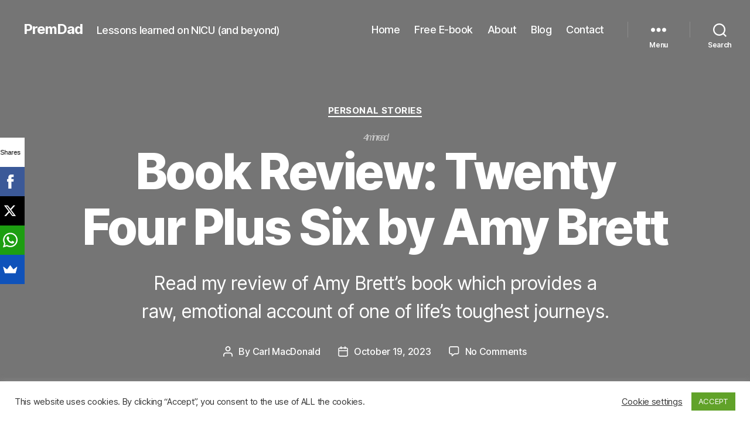

--- FILE ---
content_type: text/html; charset=UTF-8
request_url: https://premdad.co.uk/book-review-twenty-four-plus-six-amy-brett/
body_size: 16309
content:
<!DOCTYPE html>
<html class="no-js" lang="en-US" prefix="og: https://ogp.me/ns#">
<head>
<meta charset="UTF-8">
<link rel="preload" href="https://premdad.co.uk/wp-content/cache/fvm/min/premdad.co.uk/1657804728-f9ba0dce90599dca885d617f9c95e8c0e159a3eb.min.css" as="style" media="all" importance="high" />
<script data-cfasync="false">function fvmuag(){var e=navigator.userAgent;if(e.match(/x11.*ox\/54|id\s4.*us.*ome\/62|oobo|ight|tmet|eadl|ngdo|PTST/i))return!1;if(e.match(/x11.*me\/86\.0/i)){var r=screen.width;if("number"==typeof r&&1367==r)return!1}return!0}</script>
<link rel="stylesheet" href="https://premdad.co.uk/wp-content/cache/fvm/min/premdad.co.uk/1657804728-f9ba0dce90599dca885d617f9c95e8c0e159a3eb.min.css" media="all" />
<meta name="viewport" content="width=device-width, initial-scale=1.0" >
<link rel="profile" href="https://gmpg.org/xfn/11">
<title>Book Review: Twenty Four Plus Six By Amy Brett | PremDad</title>
<meta name="description" content="Read my review of Amy Brett&#039;s book which provides a raw, emotional account of one of life’s toughest journeys."/>
<meta name="robots" content="follow, index, max-snippet:-1, max-video-preview:-1, max-image-preview:large"/>
<link rel="canonical" href="https://premdad.co.uk/book-review-twenty-four-plus-six-amy-brett/" />
<meta property="og:locale" content="en_US" />
<meta property="og:type" content="article" />
<meta property="og:title" content="Book Review: Twenty Four Plus Six By Amy Brett | PremDad" />
<meta property="og:description" content="Read my review of Amy Brett&#039;s book which provides a raw, emotional account of one of life’s toughest journeys." />
<meta property="og:url" content="https://premdad.co.uk/book-review-twenty-four-plus-six-amy-brett/" />
<meta property="og:site_name" content="PremDad" />
<meta property="article:section" content="Personal stories" />
<meta property="og:updated_time" content="2023-10-26T11:55:18+00:00" />
<meta property="og:image" content="https://premdad.co.uk/wp-content/uploads/2023/10/394294384_863877801802147_7670172570021614605_n.jpg" />
<meta property="og:image:secure_url" content="https://premdad.co.uk/wp-content/uploads/2023/10/394294384_863877801802147_7670172570021614605_n.jpg" />
<meta property="og:image:width" content="403" />
<meta property="og:image:height" content="403" />
<meta property="og:image:alt" content="Book Review: Twenty Four Plus Six by Amy Brett" />
<meta property="og:image:type" content="image/jpeg" />
<meta property="article:published_time" content="2023-10-19T17:18:18+00:00" />
<meta property="article:modified_time" content="2023-10-26T11:55:18+00:00" />
<meta name="twitter:card" content="summary_large_image" />
<meta name="twitter:title" content="Book Review: Twenty Four Plus Six By Amy Brett | PremDad" />
<meta name="twitter:description" content="Read my review of Amy Brett&#039;s book which provides a raw, emotional account of one of life’s toughest journeys." />
<meta name="twitter:image" content="https://premdad.co.uk/wp-content/uploads/2023/10/394294384_863877801802147_7670172570021614605_n.jpg" />
<meta name="twitter:label1" content="Written by" />
<meta name="twitter:data1" content="Carl MacDonald" />
<meta name="twitter:label2" content="Time to read" />
<meta name="twitter:data2" content="2 minutes" />
<script type="application/ld+json" class="rank-math-schema">{"@context":"https://schema.org","@graph":[{"@type":["Person","Organization"],"@id":"https://premdad.co.uk/#person","name":"Carl MacDonald","logo":{"@type":"ImageObject","@id":"https://premdad.co.uk/#logo","url":"https://premdad.co.uk/wp-content/uploads/2020/07/PremDad.png","contentUrl":"https://premdad.co.uk/wp-content/uploads/2020/07/PremDad.png","caption":"Carl MacDonald","inLanguage":"en-US","width":"500","height":"500"},"image":{"@type":"ImageObject","@id":"https://premdad.co.uk/#logo","url":"https://premdad.co.uk/wp-content/uploads/2020/07/PremDad.png","contentUrl":"https://premdad.co.uk/wp-content/uploads/2020/07/PremDad.png","caption":"Carl MacDonald","inLanguage":"en-US","width":"500","height":"500"}},{"@type":"WebSite","@id":"https://premdad.co.uk/#website","url":"https://premdad.co.uk","name":"Carl MacDonald","publisher":{"@id":"https://premdad.co.uk/#person"},"inLanguage":"en-US"},{"@type":"ImageObject","@id":"https://premdad.co.uk/wp-content/uploads/2023/10/394294384_863877801802147_7670172570021614605_n.jpg","url":"https://premdad.co.uk/wp-content/uploads/2023/10/394294384_863877801802147_7670172570021614605_n.jpg","width":"403","height":"403","inLanguage":"en-US"},{"@type":"WebPage","@id":"https://premdad.co.uk/book-review-twenty-four-plus-six-amy-brett/#webpage","url":"https://premdad.co.uk/book-review-twenty-four-plus-six-amy-brett/","name":"Book Review: Twenty Four Plus Six By Amy Brett | PremDad","datePublished":"2023-10-19T17:18:18+00:00","dateModified":"2023-10-26T11:55:18+00:00","isPartOf":{"@id":"https://premdad.co.uk/#website"},"primaryImageOfPage":{"@id":"https://premdad.co.uk/wp-content/uploads/2023/10/394294384_863877801802147_7670172570021614605_n.jpg"},"inLanguage":"en-US"},{"@type":"Person","@id":"https://premdad.co.uk/author/carlmacdonald11/","name":"Carl MacDonald","url":"https://premdad.co.uk/author/carlmacdonald11/","image":{"@type":"ImageObject","@id":"https://secure.gravatar.com/avatar/e67f6fee4a134737b08eb03c3953a576?s=96&amp;d=mm&amp;r=g","url":"https://secure.gravatar.com/avatar/e67f6fee4a134737b08eb03c3953a576?s=96&amp;d=mm&amp;r=g","caption":"Carl MacDonald","inLanguage":"en-US"},"sameAs":["https://premdad.co.uk"]},{"@type":"BlogPosting","headline":"Book Review: Twenty Four Plus Six By Amy Brett | PremDad","datePublished":"2023-10-19T17:18:18+00:00","dateModified":"2023-10-26T11:55:18+00:00","author":{"@id":"https://premdad.co.uk/author/carlmacdonald11/"},"publisher":{"@id":"https://premdad.co.uk/#person"},"description":"Read my review of Amy Brett&#039;s book which provides a raw, emotional account of one of life\u2019s toughest journeys.","name":"Book Review: Twenty Four Plus Six By Amy Brett | PremDad","@id":"https://premdad.co.uk/book-review-twenty-four-plus-six-amy-brett/#richSnippet","isPartOf":{"@id":"https://premdad.co.uk/book-review-twenty-four-plus-six-amy-brett/#webpage"},"image":{"@id":"https://premdad.co.uk/wp-content/uploads/2023/10/394294384_863877801802147_7670172570021614605_n.jpg"},"inLanguage":"en-US","mainEntityOfPage":{"@id":"https://premdad.co.uk/book-review-twenty-four-plus-six-amy-brett/#webpage"}}]}</script>
<script type="text/javascript" data-cfasync="false">
	var mi_version         = '7.10.4';
	var mi_track_user      = true;
	var mi_no_track_reason = '';
	
	var disableStr = 'ga-disable-UA-163595017-1';
	/* Function to detect opted out users */
	function __gaTrackerIsOptedOut() {
		return document.cookie.indexOf(disableStr + '=true') > -1;
	}
	/* Disable tracking if the opt-out cookie exists. */
	if ( __gaTrackerIsOptedOut() ) {
		window[disableStr] = true;
	}
	/* Opt-out function */
	function __gaTrackerOptout() {
	  document.cookie = disableStr + '=true; expires=Thu, 31 Dec 2099 23:59:59 UTC; path=/';
	  window[disableStr] = true;
	}
	
	if ( mi_track_user ) {
		(function(i,s,o,g,r,a,m){i['GoogleAnalyticsObject']=r;i[r]=i[r]||function(){
			(i[r].q=i[r].q||[]).push(arguments)},i[r].l=1*new Date();a=s.createElement(o),
			m=s.getElementsByTagName(o)[0];a.async=1;a.src=g;m.parentNode.insertBefore(a,m)
		})(window,document,'script','//www.google-analytics.com/analytics.js','__gaTracker');
		__gaTracker('create', 'UA-163595017-1', 'auto');
		__gaTracker('set', 'forceSSL', true);
		__gaTracker('require', 'displayfeatures');
		__gaTracker('send','pageview');
	} else {
		console.log( "" );
		(function() {
			/* https://developers.google.com/analytics/devguides/collection/analyticsjs/ */
			var noopfn = function() {
				return null;
			};
			var noopnullfn = function() {
				return null;
			};
			var Tracker = function() {
				return null;
			};
			var p = Tracker.prototype;
			p.get = noopfn;
			p.set = noopfn;
			p.send = noopfn;
			var __gaTracker = function() {
				var len = arguments.length;
				if ( len === 0 ) {
					return;
				}
				var f = arguments[len-1];
				if ( typeof f !== 'object' || f === null || typeof f.hitCallback !== 'function' ) {
					console.log( 'Not running function __gaTracker(' + arguments[0] + " ....) because you are not being tracked. " + mi_no_track_reason );
					return;
				}
				try {
					f.hitCallback();
				} catch (ex) {
				}
			};
			__gaTracker.create = function() {
				return new Tracker();
			};
			__gaTracker.getByName = noopnullfn;
			__gaTracker.getAll = function() {
				return [];
			};
			__gaTracker.remove = noopfn;
			window['__gaTracker'] = __gaTracker;
					})();
		}
</script>
<style type="text/css" media="all">.wpautoterms-footer{background-color:#fff;text-align:center}.wpautoterms-footer a{color:#000;font-family:Arial,sans-serif;font-size:14px}.wpautoterms-footer .separator{color:#ccc;font-family:Arial,sans-serif;font-size:14px}</style>
<style id='twentytwenty-style-inline-css'>.color-accent,.color-accent-hover:hover,.color-accent-hover:focus,:root .has-accent-color,.has-drop-cap:not(:focus):first-letter,.wp-block-button.is-style-outline,a{color:#e22658}blockquote,.border-color-accent,.border-color-accent-hover:hover,.border-color-accent-hover:focus{border-color:#e22658}button:not(.toggle),.button,.faux-button,.wp-block-button__link,.wp-block-file .wp-block-file__button,input[type="button"],input[type="reset"],input[type="submit"],.bg-accent,.bg-accent-hover:hover,.bg-accent-hover:focus,:root .has-accent-background-color,.comment-reply-link{background-color:#e22658}.fill-children-accent,.fill-children-accent *{fill:#e22658}:root .has-background-color,button,.button,.faux-button,.wp-block-button__link,.wp-block-file__button,input[type="button"],input[type="reset"],input[type="submit"],.wp-block-button,.comment-reply-link,.has-background.has-primary-background-color:not(.has-text-color),.has-background.has-primary-background-color *:not(.has-text-color),.has-background.has-accent-background-color:not(.has-text-color),.has-background.has-accent-background-color *:not(.has-text-color){color:#fff}:root .has-background-background-color{background-color:#fff}body,.entry-title a,:root .has-primary-color{color:#000}:root .has-primary-background-color{background-color:#000}cite,figcaption,.wp-caption-text,.post-meta,.entry-content .wp-block-archives li,.entry-content .wp-block-categories li,.entry-content .wp-block-latest-posts li,.wp-block-latest-comments__comment-date,.wp-block-latest-posts__post-date,.wp-block-embed figcaption,.wp-block-image figcaption,.wp-block-pullquote cite,.comment-metadata,.comment-respond .comment-notes,.comment-respond .logged-in-as,.pagination .dots,.entry-content hr:not(.has-background),hr.styled-separator,:root .has-secondary-color{color:#6d6d6d}:root .has-secondary-background-color{background-color:#6d6d6d}pre,fieldset,input,textarea,table,table *,hr{border-color:#dbdbdb}caption,code,code,kbd,samp,.wp-block-table.is-style-stripes tbody tr:nth-child(odd),:root .has-subtle-background-background-color{background-color:#dbdbdb}.wp-block-table.is-style-stripes{border-bottom-color:#dbdbdb}.wp-block-latest-posts.is-grid li{border-top-color:#dbdbdb}:root .has-subtle-background-color{color:#dbdbdb}body:not(.overlay-header) .primary-menu>li>a,body:not(.overlay-header) .primary-menu>li>.icon,.modal-menu a,.footer-menu a,.footer-widgets a,#site-footer .wp-block-button.is-style-outline,.wp-block-pullquote:before,.singular:not(.overlay-header) .entry-header a,.archive-header a,.header-footer-group .color-accent,.header-footer-group .color-accent-hover:hover{color:#feffff}.social-icons a,#site-footer button:not(.toggle),#site-footer .button,#site-footer .faux-button,#site-footer .wp-block-button__link,#site-footer .wp-block-file__button,#site-footer input[type="button"],#site-footer input[type="reset"],#site-footer input[type="submit"]{background-color:#feffff}.social-icons a,body:not(.overlay-header) .primary-menu ul,.header-footer-group button,.header-footer-group .button,.header-footer-group .faux-button,.header-footer-group .wp-block-button:not(.is-style-outline) .wp-block-button__link,.header-footer-group .wp-block-file__button,.header-footer-group input[type="button"],.header-footer-group input[type="reset"],.header-footer-group input[type="submit"]{color:#757575}#site-header,.footer-nav-widgets-wrapper,#site-footer,.menu-modal,.menu-modal-inner,.search-modal-inner,.archive-header,.singular .entry-header,.singular .featured-media:before,.wp-block-pullquote:before{background-color:#757575}.header-footer-group,body:not(.overlay-header) #site-header .toggle,.menu-modal .toggle{color:#fff}body:not(.overlay-header) .primary-menu ul{background-color:#fff}body:not(.overlay-header) .primary-menu>li>ul:after{border-bottom-color:#fff}body:not(.overlay-header) .primary-menu ul ul:after{border-left-color:#fff}.site-description,body:not(.overlay-header) .toggle-inner .toggle-text,.widget .post-date,.widget .rss-date,.widget_archive li,.widget_categories li,.widget cite,.widget_pages li,.widget_meta li,.widget_nav_menu li,.powered-by-wordpress,.to-the-top,.singular .entry-header .post-meta,.singular:not(.overlay-header) .entry-header .post-meta a{color:#fff}.header-footer-group pre,.header-footer-group fieldset,.header-footer-group input,.header-footer-group textarea,.header-footer-group table,.header-footer-group table *,.footer-nav-widgets-wrapper,#site-footer,.menu-modal nav *,.footer-widgets-outer-wrapper,.footer-top{border-color:#8c8c8c}.header-footer-group table caption,body:not(.overlay-header) .header-inner .toggle-wrapper::before{background-color:#8c8c8c}</style>
<script src='https://premdad.co.uk/wp-includes/js/jquery/jquery.min.js?ver=3.6.0' id='jquery-core-js'></script>
<script src='https://premdad.co.uk/wp-includes/js/jquery/jquery-migrate.min.js?ver=3.3.2' id='jquery-migrate-js'></script>
<script src='https://premdad.co.uk/wp-includes/js/dist/vendor/regenerator-runtime.min.js?ver=0.13.7' id='regenerator-runtime-js'></script>
<script src='https://premdad.co.uk/wp-includes/js/dist/vendor/wp-polyfill.min.js?ver=3.15.0' id='wp-polyfill-js'></script>
<script src='https://premdad.co.uk/wp-includes/js/dist/dom-ready.min.js?ver=71883072590656bf22c74c7b887df3dd' id='wp-dom-ready-js'></script>
<script src='https://premdad.co.uk/wp-content/plugins/auto-terms-of-service-and-privacy-policy/js/base.js?ver=2.4.4' id='wpautoterms_base-js'></script>
<script id='monsterinsights-frontend-script-js-extra'>
var monsterinsights_frontend = {"js_events_tracking":"true","download_extensions":"doc,pdf,ppt,zip,xls,docx,pptx,xlsx","inbound_paths":"[{\"path\":\"\\\/go\\\/\",\"label\":\"affiliate\"},{\"path\":\"\\\/recommend\\\/\",\"label\":\"affiliate\"}]","home_url":"https:\/\/premdad.co.uk","hash_tracking":"false"};
</script>
<script src='https://premdad.co.uk/wp-content/plugins/google-analytics-for-wordpress/assets/js/frontend.min.js?ver=7.10.4' id='monsterinsights-frontend-script-js'></script>
<script id='cookie-law-info-js-extra'>
var Cli_Data = {"nn_cookie_ids":[],"cookielist":[],"ccpaEnabled":"","ccpaRegionBased":"","ccpaBarEnabled":"","ccpaType":"gdpr","js_blocking":"1","custom_integration":"","triggerDomRefresh":""};
var cli_cookiebar_settings = {"animate_speed_hide":"500","animate_speed_show":"500","background":"#FFF","border":"#b1a6a6c2","border_on":"","button_1_button_colour":"#61a229","button_1_button_hover":"#4e8221","button_1_link_colour":"#fff","button_1_as_button":"1","button_1_new_win":"","button_2_button_colour":"#333","button_2_button_hover":"#292929","button_2_link_colour":"#444","button_2_as_button":"","button_2_hidebar":"","button_3_button_colour":"#3566bb","button_3_button_hover":"#2a5296","button_3_link_colour":"#fff","button_3_as_button":"1","button_3_new_win":"","button_4_button_colour":"#000","button_4_button_hover":"#000000","button_4_link_colour":"#333333","button_4_as_button":"","font_family":"inherit","header_fix":"","notify_animate_hide":"1","notify_animate_show":"","notify_div_id":"#cookie-law-info-bar","notify_position_horizontal":"right","notify_position_vertical":"bottom","scroll_close":"","scroll_close_reload":"","accept_close_reload":"","reject_close_reload":"","showagain_tab":"","showagain_background":"#fff","showagain_border":"#000","showagain_div_id":"#cookie-law-info-again","showagain_x_position":"100px","text":"#333333","show_once_yn":"","show_once":"10000","logging_on":"","as_popup":"","popup_overlay":"1","bar_heading_text":"","cookie_bar_as":"banner","popup_showagain_position":"bottom-right","widget_position":"left"};
var log_object = {"ajax_url":"https:\/\/premdad.co.uk\/wp-admin\/admin-ajax.php"};
</script>
<script src='https://premdad.co.uk/wp-content/plugins/cookie-law-info/public/js/cookie-law-info-public.js?ver=1.9.4' id='cookie-law-info-js'></script>
<script src='https://premdad.co.uk/wp-content/themes/twentytwenty/assets/js/index.js?ver=1.2' id='twentytwenty-js-js' async></script>
<link rel="alternate" type="application/json" href="https://premdad.co.uk/wp-json/wp/v2/posts/509" />
<script type='text/javascript' data-cfasync='false'>var _mmunch = {'front': false, 'page': false, 'post': false, 'category': false, 'author': false, 'search': false, 'attachment': false, 'tag': false};_mmunch['post'] = true; _mmunch['postData'] = {"ID":509,"post_name":"book-review-twenty-four-plus-six-amy-brett","post_title":"Book Review: Twenty Four Plus Six by Amy Brett","post_type":"post","post_author":"1","post_status":"publish"}; _mmunch['postCategories'] = [{"term_id":5,"name":"Personal stories","slug":"personal-stories","term_group":0,"term_taxonomy_id":5,"taxonomy":"category","description":"","parent":0,"count":13,"filter":"raw","cat_ID":5,"category_count":13,"category_description":"","cat_name":"Personal stories","category_nicename":"personal-stories","category_parent":0}]; _mmunch['postTags'] = false; _mmunch['postAuthor'] = {"name":"Carl MacDonald","ID":1};</script>
<script data-cfasync="false" src="//a.mailmunch.co/app/v1/site.js" id="mailmunch-script" data-plugin="mailmunch" data-mailmunch-site-id="757766" async></script>
<script async src="https://www.googletagmanager.com/gtag/js?id=G-MST7J03G75"></script>
<script>
  window.dataLayer = window.dataLayer || [];
  function gtag(){dataLayer.push(arguments);}
  gtag('js', new Date());
  gtag('config', 'G-MST7J03G75');
</script>
<style type="text/css">.wtr-time-wrap{margin:10 10px}</style>
<script>document.documentElement.className = document.documentElement.className.replace( 'no-js', 'js' );</script>
<style id="custom-background-css">body.custom-background{background-color:#fff}</style>
<link rel="icon" href="https://premdad.co.uk/wp-content/uploads/2020/07/cropped-PremDad-1-32x32.png" sizes="32x32" />
<link rel="icon" href="https://premdad.co.uk/wp-content/uploads/2020/07/cropped-PremDad-1-192x192.png" sizes="192x192" />
<style type="text/css" title="dynamic-css" class="options-output">.wtr-time-wrap{font-family:'Arial Black',Gadget,sans-serif;line-height:10px;font-weight:400;font-style:italic;color:#CCC;font-size:16px;opacity:1;visibility:visible;-webkit-transition:opacity 0.24s ease-in-out;-moz-transition:opacity 0.24s ease-in-out;transition:opacity 0.24s ease-in-out}.wf-loading .wtr-time-wrap{opacity:0}.ie.wf-loading .wtr-time-wrap{visibility:hidden}</style>
</head>
<body data-rsssl=1 class="post-template-default single single-post postid-509 single-format-standard custom-background wp-embed-responsive singular enable-search-modal has-post-thumbnail has-single-pagination showing-comments show-avatars footer-top-visible"><a class="skip-link screen-reader-text" href="#site-content">Skip to the content</a><header id="site-header" class="header-footer-group" role="banner"><div class="header-inner section-inner"><div class="header-titles-wrapper"><button class="toggle search-toggle mobile-search-toggle" data-toggle-target=".search-modal" data-toggle-body-class="showing-search-modal" data-set-focus=".search-modal .search-field" aria-expanded="false"><span class="toggle-inner"><span class="toggle-icon"><svg class="svg-icon" aria-hidden="true" role="img" focusable="false" xmlns="http://www.w3.org/2000/svg" width="23" height="23" viewbox="0 0 23 23"><path d="M38.710696,48.0601792 L43,52.3494831 L41.3494831,54 L37.0601792,49.710696 C35.2632422,51.1481185 32.9839107,52.0076499 30.5038249,52.0076499 C24.7027226,52.0076499 20,47.3049272 20,41.5038249 C20,35.7027226 24.7027226,31 30.5038249,31 C36.3049272,31 41.0076499,35.7027226 41.0076499,41.5038249 C41.0076499,43.9839107 40.1481185,46.2632422 38.710696,48.0601792 Z M36.3875844,47.1716785 C37.8030221,45.7026647 38.6734666,43.7048964 38.6734666,41.5038249 C38.6734666,36.9918565 35.0157934,33.3341833 30.5038249,33.3341833 C25.9918565,33.3341833 22.3341833,36.9918565 22.3341833,41.5038249 C22.3341833,46.0157934 25.9918565,49.6734666 30.5038249,49.6734666 C32.7048964,49.6734666 34.7026647,48.8030221 36.1716785,47.3875844 C36.2023931,47.347638 36.2360451,47.3092237 36.2726343,47.2726343 C36.3092237,47.2360451 36.347638,47.2023931 36.3875844,47.1716785 Z" transform="translate(-20 -31)" /></svg></span><span class="toggle-text">Search</span></span></button><div class="header-titles"><div class="site-title faux-heading"><a href="https://premdad.co.uk/">PremDad</a></div><div class="site-description">Lessons learned on NICU (and beyond)</div></div><button class="toggle nav-toggle mobile-nav-toggle" data-toggle-target=".menu-modal" data-toggle-body-class="showing-menu-modal" aria-expanded="false" data-set-focus=".close-nav-toggle"><span class="toggle-inner"><span class="toggle-icon"><svg class="svg-icon" aria-hidden="true" role="img" focusable="false" xmlns="http://www.w3.org/2000/svg" width="26" height="7" viewbox="0 0 26 7"><path fill-rule="evenodd" d="M332.5,45 C330.567003,45 329,43.4329966 329,41.5 C329,39.5670034 330.567003,38 332.5,38 C334.432997,38 336,39.5670034 336,41.5 C336,43.4329966 334.432997,45 332.5,45 Z M342,45 C340.067003,45 338.5,43.4329966 338.5,41.5 C338.5,39.5670034 340.067003,38 342,38 C343.932997,38 345.5,39.5670034 345.5,41.5 C345.5,43.4329966 343.932997,45 342,45 Z M351.5,45 C349.567003,45 348,43.4329966 348,41.5 C348,39.5670034 349.567003,38 351.5,38 C353.432997,38 355,39.5670034 355,41.5 C355,43.4329966 353.432997,45 351.5,45 Z" transform="translate(-329 -38)" /></svg></span><span class="toggle-text">Menu</span></span></button></div><div class="header-navigation-wrapper"><nav class="primary-menu-wrapper" aria-label="Horizontal" role="navigation"><ul class="primary-menu reset-list-style"><li id="menu-item-21" class="menu-item menu-item-type-custom menu-item-object-custom menu-item-home menu-item-21"><a href="https://premdad.co.uk/">Home</a></li><li id="menu-item-129" class="menu-item menu-item-type-post_type menu-item-object-page menu-item-129"><a href="https://premdad.co.uk/free-e-book/">Free E-book</a></li><li id="menu-item-22" class="menu-item menu-item-type-post_type menu-item-object-page menu-item-22"><a href="https://premdad.co.uk/about/">About</a></li><li id="menu-item-23" class="menu-item menu-item-type-post_type menu-item-object-page current_page_parent menu-item-23"><a href="https://premdad.co.uk/blog/">Blog</a></li><li id="menu-item-24" class="menu-item menu-item-type-post_type menu-item-object-page menu-item-24"><a href="https://premdad.co.uk/contact/">Contact</a></li></ul></nav><div class="header-toggles hide-no-js"><div class="toggle-wrapper nav-toggle-wrapper has-expanded-menu"><button class="toggle nav-toggle desktop-nav-toggle" data-toggle-target=".menu-modal" data-toggle-body-class="showing-menu-modal" aria-expanded="false" data-set-focus=".close-nav-toggle"><span class="toggle-inner"><span class="toggle-text">Menu</span><span class="toggle-icon"><svg class="svg-icon" aria-hidden="true" role="img" focusable="false" xmlns="http://www.w3.org/2000/svg" width="26" height="7" viewbox="0 0 26 7"><path fill-rule="evenodd" d="M332.5,45 C330.567003,45 329,43.4329966 329,41.5 C329,39.5670034 330.567003,38 332.5,38 C334.432997,38 336,39.5670034 336,41.5 C336,43.4329966 334.432997,45 332.5,45 Z M342,45 C340.067003,45 338.5,43.4329966 338.5,41.5 C338.5,39.5670034 340.067003,38 342,38 C343.932997,38 345.5,39.5670034 345.5,41.5 C345.5,43.4329966 343.932997,45 342,45 Z M351.5,45 C349.567003,45 348,43.4329966 348,41.5 C348,39.5670034 349.567003,38 351.5,38 C353.432997,38 355,39.5670034 355,41.5 C355,43.4329966 353.432997,45 351.5,45 Z" transform="translate(-329 -38)" /></svg></span></span></button></div><div class="toggle-wrapper search-toggle-wrapper"><button class="toggle search-toggle desktop-search-toggle" data-toggle-target=".search-modal" data-toggle-body-class="showing-search-modal" data-set-focus=".search-modal .search-field" aria-expanded="false"><span class="toggle-inner"><svg class="svg-icon" aria-hidden="true" role="img" focusable="false" xmlns="http://www.w3.org/2000/svg" width="23" height="23" viewbox="0 0 23 23"><path d="M38.710696,48.0601792 L43,52.3494831 L41.3494831,54 L37.0601792,49.710696 C35.2632422,51.1481185 32.9839107,52.0076499 30.5038249,52.0076499 C24.7027226,52.0076499 20,47.3049272 20,41.5038249 C20,35.7027226 24.7027226,31 30.5038249,31 C36.3049272,31 41.0076499,35.7027226 41.0076499,41.5038249 C41.0076499,43.9839107 40.1481185,46.2632422 38.710696,48.0601792 Z M36.3875844,47.1716785 C37.8030221,45.7026647 38.6734666,43.7048964 38.6734666,41.5038249 C38.6734666,36.9918565 35.0157934,33.3341833 30.5038249,33.3341833 C25.9918565,33.3341833 22.3341833,36.9918565 22.3341833,41.5038249 C22.3341833,46.0157934 25.9918565,49.6734666 30.5038249,49.6734666 C32.7048964,49.6734666 34.7026647,48.8030221 36.1716785,47.3875844 C36.2023931,47.347638 36.2360451,47.3092237 36.2726343,47.2726343 C36.3092237,47.2360451 36.347638,47.2023931 36.3875844,47.1716785 Z" transform="translate(-20 -31)" /></svg><span class="toggle-text">Search</span></span></button></div></div></div></div><div class="search-modal cover-modal header-footer-group" data-modal-target-string=".search-modal"><div class="search-modal-inner modal-inner"><div class="section-inner"><form role="search" aria-label="Search for:" method="get" class="search-form" action="https://premdad.co.uk/"><label for="search-form-1"><span class="screen-reader-text">Search for:</span><input type="search" id="search-form-1" class="search-field" placeholder="Search &hellip;" value="" name="s" /></label><input type="submit" class="search-submit" value="Search" /></form><button class="toggle search-untoggle close-search-toggle fill-children-current-color" data-toggle-target=".search-modal" data-toggle-body-class="showing-search-modal" data-set-focus=".search-modal .search-field" aria-expanded="false"><span class="screen-reader-text">Close search</span><svg class="svg-icon" aria-hidden="true" role="img" focusable="false" xmlns="http://www.w3.org/2000/svg" width="16" height="16" viewbox="0 0 16 16"><polygon fill="" fill-rule="evenodd" points="6.852 7.649 .399 1.195 1.445 .149 7.899 6.602 14.352 .149 15.399 1.195 8.945 7.649 15.399 14.102 14.352 15.149 7.899 8.695 1.445 15.149 .399 14.102" /></svg></button></div></div></div></header><div class="menu-modal cover-modal header-footer-group" data-modal-target-string=".menu-modal"><div class="menu-modal-inner modal-inner"><div class="menu-wrapper section-inner"><div class="menu-top"><button class="toggle close-nav-toggle fill-children-current-color" data-toggle-target=".menu-modal" data-toggle-body-class="showing-menu-modal" aria-expanded="false" data-set-focus=".menu-modal"><span class="toggle-text">Close Menu</span><svg class="svg-icon" aria-hidden="true" role="img" focusable="false" xmlns="http://www.w3.org/2000/svg" width="16" height="16" viewbox="0 0 16 16"><polygon fill="" fill-rule="evenodd" points="6.852 7.649 .399 1.195 1.445 .149 7.899 6.602 14.352 .149 15.399 1.195 8.945 7.649 15.399 14.102 14.352 15.149 7.899 8.695 1.445 15.149 .399 14.102" /></svg></button><nav class="expanded-menu" aria-label="Expanded" role="navigation"><ul class="modal-menu reset-list-style"><li class="menu-item menu-item-type-custom menu-item-object-custom menu-item-home menu-item-21"><div class="ancestor-wrapper"><a href="https://premdad.co.uk/">Home</a></div></li><li class="menu-item menu-item-type-post_type menu-item-object-page menu-item-129"><div class="ancestor-wrapper"><a href="https://premdad.co.uk/free-e-book/">Free E-book</a></div></li><li class="menu-item menu-item-type-post_type menu-item-object-page menu-item-22"><div class="ancestor-wrapper"><a href="https://premdad.co.uk/about/">About</a></div></li><li class="menu-item menu-item-type-post_type menu-item-object-page current_page_parent menu-item-23"><div class="ancestor-wrapper"><a href="https://premdad.co.uk/blog/">Blog</a></div></li><li class="menu-item menu-item-type-post_type menu-item-object-page menu-item-24"><div class="ancestor-wrapper"><a href="https://premdad.co.uk/contact/">Contact</a></div></li></ul></nav><nav class="mobile-menu" aria-label="Mobile" role="navigation"><ul class="modal-menu reset-list-style"><li class="menu-item menu-item-type-custom menu-item-object-custom menu-item-home menu-item-21"><div class="ancestor-wrapper"><a href="https://premdad.co.uk/">Home</a></div></li><li class="menu-item menu-item-type-post_type menu-item-object-page menu-item-129"><div class="ancestor-wrapper"><a href="https://premdad.co.uk/free-e-book/">Free E-book</a></div></li><li class="menu-item menu-item-type-post_type menu-item-object-page menu-item-22"><div class="ancestor-wrapper"><a href="https://premdad.co.uk/about/">About</a></div></li><li class="menu-item menu-item-type-post_type menu-item-object-page current_page_parent menu-item-23"><div class="ancestor-wrapper"><a href="https://premdad.co.uk/blog/">Blog</a></div></li><li class="menu-item menu-item-type-post_type menu-item-object-page menu-item-24"><div class="ancestor-wrapper"><a href="https://premdad.co.uk/contact/">Contact</a></div></li></ul></nav></div><div class="menu-bottom"><nav aria-label="Expanded Social links" role="navigation"><ul class="social-menu reset-list-style social-icons fill-children-current-color"><li id="menu-item-31" class="menu-item menu-item-type-custom menu-item-object-custom menu-item-31"><a href="https://twitter.com/premdad_uk"><span class="screen-reader-text">Twitter</span><svg class="svg-icon" aria-hidden="true" role="img" focusable="false" width="24" height="24" viewbox="0 0 24 24" xmlns="http://www.w3.org/2000/svg"><path d="M22.23,5.924c-0.736,0.326-1.527,0.547-2.357,0.646c0.847-0.508,1.498-1.312,1.804-2.27 c-0.793,0.47-1.671,0.812-2.606,0.996C18.324,4.498,17.257,4,16.077,4c-2.266,0-4.103,1.837-4.103,4.103 c0,0.322,0.036,0.635,0.106,0.935C8.67,8.867,5.647,7.234,3.623,4.751C3.27,5.357,3.067,6.062,3.067,6.814 c0,1.424,0.724,2.679,1.825,3.415c-0.673-0.021-1.305-0.206-1.859-0.513c0,0.017,0,0.034,0,0.052c0,1.988,1.414,3.647,3.292,4.023 c-0.344,0.094-0.707,0.144-1.081,0.144c-0.264,0-0.521-0.026-0.772-0.074c0.522,1.63,2.038,2.816,3.833,2.85 c-1.404,1.1-3.174,1.756-5.096,1.756c-0.331,0-0.658-0.019-0.979-0.057c1.816,1.164,3.973,1.843,6.29,1.843 c7.547,0,11.675-6.252,11.675-11.675c0-0.178-0.004-0.355-0.012-0.531C20.985,7.47,21.68,6.747,22.23,5.924z"></path></svg></a></li><li id="menu-item-32" class="menu-item menu-item-type-custom menu-item-object-custom menu-item-32"><a href="https://www.instagram.com/premdad_uk"><span class="screen-reader-text">Instagram</span><svg class="svg-icon" aria-hidden="true" role="img" focusable="false" width="24" height="24" viewbox="0 0 24 24" xmlns="http://www.w3.org/2000/svg"><path d="M12,4.622c2.403,0,2.688,0.009,3.637,0.052c0.877,0.04,1.354,0.187,1.671,0.31c0.42,0.163,0.72,0.358,1.035,0.673 c0.315,0.315,0.51,0.615,0.673,1.035c0.123,0.317,0.27,0.794,0.31,1.671c0.043,0.949,0.052,1.234,0.052,3.637 s-0.009,2.688-0.052,3.637c-0.04,0.877-0.187,1.354-0.31,1.671c-0.163,0.42-0.358,0.72-0.673,1.035 c-0.315,0.315-0.615,0.51-1.035,0.673c-0.317,0.123-0.794,0.27-1.671,0.31c-0.949,0.043-1.233,0.052-3.637,0.052 s-2.688-0.009-3.637-0.052c-0.877-0.04-1.354-0.187-1.671-0.31c-0.42-0.163-0.72-0.358-1.035-0.673 c-0.315-0.315-0.51-0.615-0.673-1.035c-0.123-0.317-0.27-0.794-0.31-1.671C4.631,14.688,4.622,14.403,4.622,12 s0.009-2.688,0.052-3.637c0.04-0.877,0.187-1.354,0.31-1.671c0.163-0.42,0.358-0.72,0.673-1.035 c0.315-0.315,0.615-0.51,1.035-0.673c0.317-0.123,0.794-0.27,1.671-0.31C9.312,4.631,9.597,4.622,12,4.622 M12,3 C9.556,3,9.249,3.01,8.289,3.054C7.331,3.098,6.677,3.25,6.105,3.472C5.513,3.702,5.011,4.01,4.511,4.511 c-0.5,0.5-0.808,1.002-1.038,1.594C3.25,6.677,3.098,7.331,3.054,8.289C3.01,9.249,3,9.556,3,12c0,2.444,0.01,2.751,0.054,3.711 c0.044,0.958,0.196,1.612,0.418,2.185c0.23,0.592,0.538,1.094,1.038,1.594c0.5,0.5,1.002,0.808,1.594,1.038 c0.572,0.222,1.227,0.375,2.185,0.418C9.249,20.99,9.556,21,12,21s2.751-0.01,3.711-0.054c0.958-0.044,1.612-0.196,2.185-0.418 c0.592-0.23,1.094-0.538,1.594-1.038c0.5-0.5,0.808-1.002,1.038-1.594c0.222-0.572,0.375-1.227,0.418-2.185 C20.99,14.751,21,14.444,21,12s-0.01-2.751-0.054-3.711c-0.044-0.958-0.196-1.612-0.418-2.185c-0.23-0.592-0.538-1.094-1.038-1.594 c-0.5-0.5-1.002-0.808-1.594-1.038c-0.572-0.222-1.227-0.375-2.185-0.418C14.751,3.01,14.444,3,12,3L12,3z M12,7.378 c-2.552,0-4.622,2.069-4.622,4.622S9.448,16.622,12,16.622s4.622-2.069,4.622-4.622S14.552,7.378,12,7.378z M12,15 c-1.657,0-3-1.343-3-3s1.343-3,3-3s3,1.343,3,3S13.657,15,12,15z M16.804,6.116c-0.596,0-1.08,0.484-1.08,1.08 s0.484,1.08,1.08,1.08c0.596,0,1.08-0.484,1.08-1.08S17.401,6.116,16.804,6.116z"></path></svg></a></li><li id="menu-item-33" class="menu-item menu-item-type-custom menu-item-object-custom menu-item-33"><a href="mailto:carl@premdad.co.uk"><span class="screen-reader-text">Email</span><svg class="svg-icon" aria-hidden="true" role="img" focusable="false" width="24" height="24" viewbox="0 0 24 24" xmlns="http://www.w3.org/2000/svg"><path d="M20,4H4C2.895,4,2,4.895,2,6v12c0,1.105,0.895,2,2,2h16c1.105,0,2-0.895,2-2V6C22,4.895,21.105,4,20,4z M20,8.236l-8,4.882 L4,8.236V6h16V8.236z"></path></svg></a></li></ul></nav></div></div></div></div><main id="site-content" role="main"><article class="post-509 post type-post status-publish format-standard has-post-thumbnail hentry category-personal-stories" id="post-509"><header class="entry-header has-text-align-center header-footer-group"><div class="entry-header-inner section-inner medium"><div class="entry-categories"><span class="screen-reader-text">Categories</span><div class="entry-categories-inner"><a href="https://premdad.co.uk/category/personal-stories/" rel="category tag">Personal stories</a></div></div><h1 class="entry-title"><span class="wtr-time-wrap block before-title"><span class="wtr-time-number">4</span> min read</span>Book Review: Twenty Four Plus Six by Amy Brett</h1><div class="intro-text section-inner max-percentage small"><p>Read my review of Amy Brett&#8217;s book which provides a raw, emotional account of one of life’s toughest journeys.</p></div><div class="post-meta-wrapper post-meta-single post-meta-single-top"><ul class="post-meta"><li class="post-author meta-wrapper"><span class="meta-icon"><span class="screen-reader-text">Post author</span><svg class="svg-icon" aria-hidden="true" role="img" focusable="false" xmlns="http://www.w3.org/2000/svg" width="18" height="20" viewbox="0 0 18 20"><path fill="" d="M18,19 C18,19.5522847 17.5522847,20 17,20 C16.4477153,20 16,19.5522847 16,19 L16,17 C16,15.3431458 14.6568542,14 13,14 L5,14 C3.34314575,14 2,15.3431458 2,17 L2,19 C2,19.5522847 1.55228475,20 1,20 C0.44771525,20 0,19.5522847 0,19 L0,17 C0,14.2385763 2.23857625,12 5,12 L13,12 C15.7614237,12 18,14.2385763 18,17 L18,19 Z M9,10 C6.23857625,10 4,7.76142375 4,5 C4,2.23857625 6.23857625,0 9,0 C11.7614237,0 14,2.23857625 14,5 C14,7.76142375 11.7614237,10 9,10 Z M9,8 C10.6568542,8 12,6.65685425 12,5 C12,3.34314575 10.6568542,2 9,2 C7.34314575,2 6,3.34314575 6,5 C6,6.65685425 7.34314575,8 9,8 Z" /></svg></span><span class="meta-text"> By <a href="https://premdad.co.uk/author/carlmacdonald11/">Carl MacDonald</a></span></li><li class="post-date meta-wrapper"><span class="meta-icon"><span class="screen-reader-text">Post date</span><svg class="svg-icon" aria-hidden="true" role="img" focusable="false" xmlns="http://www.w3.org/2000/svg" width="18" height="19" viewbox="0 0 18 19"><path fill="" d="M4.60069444,4.09375 L3.25,4.09375 C2.47334957,4.09375 1.84375,4.72334957 1.84375,5.5 L1.84375,7.26736111 L16.15625,7.26736111 L16.15625,5.5 C16.15625,4.72334957 15.5266504,4.09375 14.75,4.09375 L13.3993056,4.09375 L13.3993056,4.55555556 C13.3993056,5.02154581 13.0215458,5.39930556 12.5555556,5.39930556 C12.0895653,5.39930556 11.7118056,5.02154581 11.7118056,4.55555556 L11.7118056,4.09375 L6.28819444,4.09375 L6.28819444,4.55555556 C6.28819444,5.02154581 5.9104347,5.39930556 5.44444444,5.39930556 C4.97845419,5.39930556 4.60069444,5.02154581 4.60069444,4.55555556 L4.60069444,4.09375 Z M6.28819444,2.40625 L11.7118056,2.40625 L11.7118056,1 C11.7118056,0.534009742 12.0895653,0.15625 12.5555556,0.15625 C13.0215458,0.15625 13.3993056,0.534009742 13.3993056,1 L13.3993056,2.40625 L14.75,2.40625 C16.4586309,2.40625 17.84375,3.79136906 17.84375,5.5 L17.84375,15.875 C17.84375,17.5836309 16.4586309,18.96875 14.75,18.96875 L3.25,18.96875 C1.54136906,18.96875 0.15625,17.5836309 0.15625,15.875 L0.15625,5.5 C0.15625,3.79136906 1.54136906,2.40625 3.25,2.40625 L4.60069444,2.40625 L4.60069444,1 C4.60069444,0.534009742 4.97845419,0.15625 5.44444444,0.15625 C5.9104347,0.15625 6.28819444,0.534009742 6.28819444,1 L6.28819444,2.40625 Z M1.84375,8.95486111 L1.84375,15.875 C1.84375,16.6516504 2.47334957,17.28125 3.25,17.28125 L14.75,17.28125 C15.5266504,17.28125 16.15625,16.6516504 16.15625,15.875 L16.15625,8.95486111 L1.84375,8.95486111 Z" /></svg></span><span class="meta-text"><a href="https://premdad.co.uk/book-review-twenty-four-plus-six-amy-brett/">October 19, 2023</a></span></li><li class="post-comment-link meta-wrapper"><span class="meta-icon"><svg class="svg-icon" aria-hidden="true" role="img" focusable="false" xmlns="http://www.w3.org/2000/svg" width="19" height="19" viewbox="0 0 19 19"><path d="M9.43016863,13.2235931 C9.58624731,13.094699 9.7823475,13.0241935 9.98476849,13.0241935 L15.0564516,13.0241935 C15.8581553,13.0241935 16.5080645,12.3742843 16.5080645,11.5725806 L16.5080645,3.44354839 C16.5080645,2.64184472 15.8581553,1.99193548 15.0564516,1.99193548 L3.44354839,1.99193548 C2.64184472,1.99193548 1.99193548,2.64184472 1.99193548,3.44354839 L1.99193548,11.5725806 C1.99193548,12.3742843 2.64184472,13.0241935 3.44354839,13.0241935 L5.76612903,13.0241935 C6.24715123,13.0241935 6.63709677,13.4141391 6.63709677,13.8951613 L6.63709677,15.5301903 L9.43016863,13.2235931 Z M3.44354839,14.766129 C1.67980032,14.766129 0.25,13.3363287 0.25,11.5725806 L0.25,3.44354839 C0.25,1.67980032 1.67980032,0.25 3.44354839,0.25 L15.0564516,0.25 C16.8201997,0.25 18.25,1.67980032 18.25,3.44354839 L18.25,11.5725806 C18.25,13.3363287 16.8201997,14.766129 15.0564516,14.766129 L10.2979143,14.766129 L6.32072889,18.0506004 C5.75274472,18.5196577 4.89516129,18.1156602 4.89516129,17.3790323 L4.89516129,14.766129 L3.44354839,14.766129 Z" /></svg></span><span class="meta-text"><a href="https://premdad.co.uk/book-review-twenty-four-plus-six-amy-brett/#respond">No Comments<span class="screen-reader-text"> on <span class="wtr-time-wrap block before-title"><span class="wtr-time-number">4</span> min read</span>Book Review: Twenty Four Plus Six by Amy Brett</span></a></span></li></ul></div></div></header><figure class="featured-media"><div class="featured-media-inner section-inner"><picture class="attachment-post-thumbnail size-post-thumbnail wp-post-image" loading="lazy"><source type="image/webp" srcset="https://premdad.co.uk/wp-content/uploads/2023/10/394294384_863877801802147_7670172570021614605_n.jpg.webp 403w, https://premdad.co.uk/wp-content/uploads/2023/10/394294384_863877801802147_7670172570021614605_n-300x300.jpg.webp 300w, https://premdad.co.uk/wp-content/uploads/2023/10/394294384_863877801802147_7670172570021614605_n-150x150.jpg.webp 150w, https://premdad.co.uk/wp-content/uploads/2023/10/394294384_863877801802147_7670172570021614605_n-100x100.jpg.webp 100w" sizes="(max-width: 403px) 100vw, 403px"/><img width="403" height="403" src="https://premdad.co.uk/wp-content/uploads/2023/10/394294384_863877801802147_7670172570021614605_n.jpg" alt="" loading="lazy" srcset="https://premdad.co.uk/wp-content/uploads/2023/10/394294384_863877801802147_7670172570021614605_n.jpg 403w, https://premdad.co.uk/wp-content/uploads/2023/10/394294384_863877801802147_7670172570021614605_n-300x300.jpg 300w, https://premdad.co.uk/wp-content/uploads/2023/10/394294384_863877801802147_7670172570021614605_n-150x150.jpg 150w, https://premdad.co.uk/wp-content/uploads/2023/10/394294384_863877801802147_7670172570021614605_n-100x100.jpg 100w" sizes="(max-width: 403px) 100vw, 403px"/></picture></div></figure><div class="post-inner thin"><div class="entry-content"><div id="wtr-content" data-bg="#FFFFFF" data-fg="#f44813" data-width="5" data-mute="" data-fgopacity="0.5" data-mutedopacity="0.5" data-placement="bottom" data-placement-offset="0" data-content-offset="0" data-placement-touch="top" data-placement-offset-touch="0" data-transparent="" data-shadow="1" data-touch="1" data-non-touch="1" data-comments="0" data-commentsbg="#ffcece" data-location="page" data-mutedfg="#f44813" data-endfg="#f44813" data-rtl="" ><div class='mailmunch-forms-before-post' style='display: none !important;'></div><p class="has-drop-cap">Twenty-Four Plus Six. Not a school sum. Just the start of the most unimaginably difficult life experience.</p><p>Amy Brett was pregnant for 24 weeks and six days when she gave birth to her daughter &#8211; well short of the 40-week mark.</p><p>And in that moment, the Brett family found themselves plunged into a world of chaos. Now, Amy has written about the experience in what I believe to be an essential read for any parent, not just those of premature babies.</p><span id="more-509"></span><p>Twenty-Four Plus Six is a memoir that recounts Amy&#8217;s experience with premature birth and the challenges she faced during her neonatal journey. The book delves into her emotions, struggles, and interactions with medical professionals as she navigates the complexities of having a premature baby.</p><p>As a fellow parent of premature children, I found it to be a raw, emotional account of <a href="https://premdad.co.uk/premature-births-affect-dads/" data-type="post" data-id="118">one of life’s toughest experience</a>s.</p><div class="wp-block-image is-style-rounded"><figure class="aligncenter size-full"><picture loading="lazy" class="wp-image-513"><source type="image/webp" srcset="https://premdad.co.uk/wp-content/uploads/2023/10/Amy-Brett_0101©Laura-Richardson.jpg.webp 600w, https://premdad.co.uk/wp-content/uploads/2023/10/Amy-Brett_0101©Laura-Richardson-300x194.jpg.webp 300w" sizes="(max-width: 600px) 100vw, 600px"/><img loading="lazy" width="600" height="388" src="https://premdad.co.uk/wp-content/uploads/2023/10/Amy-Brett_0101©Laura-Richardson.jpg" alt="" srcset="https://premdad.co.uk/wp-content/uploads/2023/10/Amy-Brett_0101©Laura-Richardson.jpg 600w, https://premdad.co.uk/wp-content/uploads/2023/10/Amy-Brett_0101©Laura-Richardson-300x194.jpg 300w" sizes="(max-width: 600px) 100vw, 600px"/></picture><figcaption>Amy Brett: Authort of Twenty-Four Plus Six</figcaption></figure></div><p>Amy describes the anxiety and uncertainty that come with having a micro preemie, a baby born below 800g or before twenty-six weeks. She highlights the rapid changes in her baby&#8217;s condition and the constant fear of the unknown. The book also touches on the various risks and issues that premature babies face, including infections and the need for specialised care in neonatal units.</p><p>Throughout, Amy emphasizes her role as a mother and her determination to advocate for her baby&#8217;s well-being. She recounts instances where she had to assert herself and speak up to ensure that her concerns were heard by medical professionals. The book explores the emotional toll that the neonatal journey takes on the author and her family, as they navigate the complexities of medical procedures, hospital stays, and the separation from their newborn.</p><div class='mailmunch-forms-in-post-middle' style='display: none !important;'></div><p>The memoir also sheds light on the support systems that the author relied on during this challenging time. It mentions the presence of supportive friends and family members who provided encouragement and reassurance.</p><p>Additionally, the book acknowledges the importance of healthcare professionals who work in neonatal units and the impact they have on the lives of premature babies and their families. Perhaps one of the most jarring themes, however, is the seeming lack of empathy from some of the primary care providers. In many ways, this feels more like a battle than a motherhood journey.</p><p>It&#8217;s hard to remember that this is an autobiographical account. As a <a href="https://premdad.co.uk/beginning-sons-born-chaos/" data-type="post" data-id="69">father of twins born at twenty-seven weeks</a>, I related to so much of this story. Amy brings the struggles, emotions and hardship of life in a neonatal unit to life through her stark yet beautiful words. It’s a celebration not just of childbirth, but one of resilience, strength and an unbreakable family bond.</p><p>At times, this breathless account reads with the page-turning power of a fiction thriller, yet it remains firmly grounded in a real world that is still relatively unknown. It’s a raw, emotional account of one of life’s toughest journeys; not just for premature and sick babies, but for their parents and families.</p><p>Twenty-Four Plus Six is released on 24th October. Click below to get your copy:</p><figure class="wp-block-image size-large is-style-default"><a href="https://www.brettbooks.co.uk/twenty-four-plus-six" target="_blank" rel="noopener"><picture loading="lazy" class="wp-image-510"><source type="image/webp" srcset="https://premdad.co.uk/wp-content/uploads/2023/10/Website-banner-1024x354.jpg.webp 1024w, https://premdad.co.uk/wp-content/uploads/2023/10/Website-banner-300x104.jpg.webp 300w, https://premdad.co.uk/wp-content/uploads/2023/10/Website-banner-768x266.jpg.webp 768w, https://premdad.co.uk/wp-content/uploads/2023/10/Website-banner-1200x415.jpg.webp 1200w, https://premdad.co.uk/wp-content/uploads/2023/10/Website-banner-600x208.jpg.webp 600w, https://premdad.co.uk/wp-content/uploads/2023/10/Website-banner.jpg.webp 1280w" sizes="(max-width: 1024px) 100vw, 1024px"/><img loading="lazy" width="1024" height="354" src="https://premdad.co.uk/wp-content/uploads/2023/10/Website-banner-1024x354.jpg" alt="" srcset="https://premdad.co.uk/wp-content/uploads/2023/10/Website-banner-1024x354.jpg 1024w, https://premdad.co.uk/wp-content/uploads/2023/10/Website-banner-300x104.jpg 300w, https://premdad.co.uk/wp-content/uploads/2023/10/Website-banner-768x266.jpg 768w, https://premdad.co.uk/wp-content/uploads/2023/10/Website-banner-1200x415.jpg 1200w, https://premdad.co.uk/wp-content/uploads/2023/10/Website-banner-600x208.jpg 600w, https://premdad.co.uk/wp-content/uploads/2023/10/Website-banner.jpg 1280w" sizes="(max-width: 1024px) 100vw, 1024px"/></picture></a></figure><p>You can also order directly from Amazon and Goodreads:</p><div class="wp-block-buttons is-content-justification-center"><div class="wp-block-button is-style-fill"><a class="wp-block-button__link" href="https://www.amazon.co.uk/gp/product/1803781386/ref=dbs_a_def_rwt_hsch_vapi_tu00_p1_i0" target="_blank" rel="noreferrer noopener">Buy on amazon</a></div><div class="wp-block-button"><a class="wp-block-button__link" href="https://www.goodreads.com/book/show/199288202-twenty-four-plus-six" target="_blank" rel="noreferrer noopener">buy on goodreads</a></div></div></p><div class='mailmunch-forms-after-post' style='display: none !important;'></div></div></div></div><div class="section-inner"></div><nav class="pagination-single section-inner" aria-label="Post" role="navigation"><hr class="styled-separator is-style-wide" aria-hidden="true" /><div class="pagination-single-inner"><a class="previous-post" href="https://premdad.co.uk/interview-lorna-superdinky/"><span class="arrow" aria-hidden="true">&larr;</span><span class="title"><span class="title-inner">Interview: Lorna Tallowin on premature motherhood &#038; building a preemie clothing business</span></span></a><a class="next-post" href="https://premdad.co.uk/world-prematurity-day/"><span class="arrow" aria-hidden="true">&rarr;</span><span class="title"><span class="title-inner">World Prematurity Day 2025: what is it, and why is it important?</span></span></a></div><hr class="styled-separator is-style-wide" aria-hidden="true" /></nav><div class="comments-wrapper section-inner"><div id="respond" class="comment-respond"><h2 id="reply-title" class="comment-reply-title">Leave a Reply <small><a rel="nofollow" id="cancel-comment-reply-link" href="/book-review-twenty-four-plus-six-amy-brett/#respond" style="display:none;">Cancel reply</a></small></h2><form action="https://premdad.co.uk/wp-comments-post.php" method="post" id="commentform" class="section-inner thin max-percentage" novalidate><p class="comment-notes"><span id="email-notes">Your email address will not be published.</span> Required fields are marked <span class="required">*</span></p><p class="comment-form-comment"><label for="comment">Comment</label><textarea id="comment" name="comment" cols="45" rows="8" maxlength="65525" required="required"></textarea></p><p class="comment-form-author"><label for="author">Name <span class="required">*</span></label><input id="author" name="author" type="text" value="" size="30" maxlength="245" required='required' /></p><p class="comment-form-email"><label for="email">Email <span class="required">*</span></label><input id="email" name="email" type="email" value="" size="30" maxlength="100" aria-describedby="email-notes" required='required' /></p><p class="comment-form-url"><label for="url">Website</label><input id="url" name="url" type="url" value="" size="30" maxlength="200" /></p><p class="comment-form-cookies-consent"><input id="wp-comment-cookies-consent" name="wp-comment-cookies-consent" type="checkbox" value="yes" /><label for="wp-comment-cookies-consent">Save my name, email, and website in this browser for the next time I comment.</label></p><p class="form-submit"><input name="submit" type="submit" id="submit" class="submit" value="Post Comment" /><input type='hidden' name='comment_post_ID' value='509' id='comment_post_ID' /><input type='hidden' name='comment_parent' id='comment_parent' value='0' /></p></form></div></div></article></main><div class="footer-nav-widgets-wrapper header-footer-group"><div class="footer-inner section-inner"><div class="footer-top has-social-menu"><nav aria-label="Social links" class="footer-social-wrapper"><ul class="social-menu footer-social reset-list-style social-icons fill-children-current-color"><li class="menu-item menu-item-type-custom menu-item-object-custom menu-item-31"><a href="https://twitter.com/premdad_uk"><span class="screen-reader-text">Twitter</span><svg class="svg-icon" aria-hidden="true" role="img" focusable="false" width="24" height="24" viewbox="0 0 24 24" xmlns="http://www.w3.org/2000/svg"><path d="M22.23,5.924c-0.736,0.326-1.527,0.547-2.357,0.646c0.847-0.508,1.498-1.312,1.804-2.27 c-0.793,0.47-1.671,0.812-2.606,0.996C18.324,4.498,17.257,4,16.077,4c-2.266,0-4.103,1.837-4.103,4.103 c0,0.322,0.036,0.635,0.106,0.935C8.67,8.867,5.647,7.234,3.623,4.751C3.27,5.357,3.067,6.062,3.067,6.814 c0,1.424,0.724,2.679,1.825,3.415c-0.673-0.021-1.305-0.206-1.859-0.513c0,0.017,0,0.034,0,0.052c0,1.988,1.414,3.647,3.292,4.023 c-0.344,0.094-0.707,0.144-1.081,0.144c-0.264,0-0.521-0.026-0.772-0.074c0.522,1.63,2.038,2.816,3.833,2.85 c-1.404,1.1-3.174,1.756-5.096,1.756c-0.331,0-0.658-0.019-0.979-0.057c1.816,1.164,3.973,1.843,6.29,1.843 c7.547,0,11.675-6.252,11.675-11.675c0-0.178-0.004-0.355-0.012-0.531C20.985,7.47,21.68,6.747,22.23,5.924z"></path></svg></a></li><li class="menu-item menu-item-type-custom menu-item-object-custom menu-item-32"><a href="https://www.instagram.com/premdad_uk"><span class="screen-reader-text">Instagram</span><svg class="svg-icon" aria-hidden="true" role="img" focusable="false" width="24" height="24" viewbox="0 0 24 24" xmlns="http://www.w3.org/2000/svg"><path d="M12,4.622c2.403,0,2.688,0.009,3.637,0.052c0.877,0.04,1.354,0.187,1.671,0.31c0.42,0.163,0.72,0.358,1.035,0.673 c0.315,0.315,0.51,0.615,0.673,1.035c0.123,0.317,0.27,0.794,0.31,1.671c0.043,0.949,0.052,1.234,0.052,3.637 s-0.009,2.688-0.052,3.637c-0.04,0.877-0.187,1.354-0.31,1.671c-0.163,0.42-0.358,0.72-0.673,1.035 c-0.315,0.315-0.615,0.51-1.035,0.673c-0.317,0.123-0.794,0.27-1.671,0.31c-0.949,0.043-1.233,0.052-3.637,0.052 s-2.688-0.009-3.637-0.052c-0.877-0.04-1.354-0.187-1.671-0.31c-0.42-0.163-0.72-0.358-1.035-0.673 c-0.315-0.315-0.51-0.615-0.673-1.035c-0.123-0.317-0.27-0.794-0.31-1.671C4.631,14.688,4.622,14.403,4.622,12 s0.009-2.688,0.052-3.637c0.04-0.877,0.187-1.354,0.31-1.671c0.163-0.42,0.358-0.72,0.673-1.035 c0.315-0.315,0.615-0.51,1.035-0.673c0.317-0.123,0.794-0.27,1.671-0.31C9.312,4.631,9.597,4.622,12,4.622 M12,3 C9.556,3,9.249,3.01,8.289,3.054C7.331,3.098,6.677,3.25,6.105,3.472C5.513,3.702,5.011,4.01,4.511,4.511 c-0.5,0.5-0.808,1.002-1.038,1.594C3.25,6.677,3.098,7.331,3.054,8.289C3.01,9.249,3,9.556,3,12c0,2.444,0.01,2.751,0.054,3.711 c0.044,0.958,0.196,1.612,0.418,2.185c0.23,0.592,0.538,1.094,1.038,1.594c0.5,0.5,1.002,0.808,1.594,1.038 c0.572,0.222,1.227,0.375,2.185,0.418C9.249,20.99,9.556,21,12,21s2.751-0.01,3.711-0.054c0.958-0.044,1.612-0.196,2.185-0.418 c0.592-0.23,1.094-0.538,1.594-1.038c0.5-0.5,0.808-1.002,1.038-1.594c0.222-0.572,0.375-1.227,0.418-2.185 C20.99,14.751,21,14.444,21,12s-0.01-2.751-0.054-3.711c-0.044-0.958-0.196-1.612-0.418-2.185c-0.23-0.592-0.538-1.094-1.038-1.594 c-0.5-0.5-1.002-0.808-1.594-1.038c-0.572-0.222-1.227-0.375-2.185-0.418C14.751,3.01,14.444,3,12,3L12,3z M12,7.378 c-2.552,0-4.622,2.069-4.622,4.622S9.448,16.622,12,16.622s4.622-2.069,4.622-4.622S14.552,7.378,12,7.378z M12,15 c-1.657,0-3-1.343-3-3s1.343-3,3-3s3,1.343,3,3S13.657,15,12,15z M16.804,6.116c-0.596,0-1.08,0.484-1.08,1.08 s0.484,1.08,1.08,1.08c0.596,0,1.08-0.484,1.08-1.08S17.401,6.116,16.804,6.116z"></path></svg></a></li><li class="menu-item menu-item-type-custom menu-item-object-custom menu-item-33"><a href="mailto:carl@premdad.co.uk"><span class="screen-reader-text">Email</span><svg class="svg-icon" aria-hidden="true" role="img" focusable="false" width="24" height="24" viewbox="0 0 24 24" xmlns="http://www.w3.org/2000/svg"><path d="M20,4H4C2.895,4,2,4.895,2,6v12c0,1.105,0.895,2,2,2h16c1.105,0,2-0.895,2-2V6C22,4.895,21.105,4,20,4z M20,8.236l-8,4.882 L4,8.236V6h16V8.236z"></path></svg></a></li></ul></nav></div><aside class="footer-widgets-outer-wrapper" role="complementary"><div class="footer-widgets-wrapper"><div class="footer-widgets column-one grid-item"><div class="widget widget_text"><div class="widget-content"><h2 class="widget-title subheading heading-size-3">About PremDad</h2><div class="textwidget"><p>My twin sons were born 13 weeks prematurely. The following weeks and months were hard. Here, I share everything I learned on NICU and beyond.</p></div></div></div></div><div class="footer-widgets column-two grid-item"><div class="widget widget_recent_entries"><div class="widget-content"><h2 class="widget-title subheading heading-size-3">Latest posts</h2><ul><li><a href="https://premdad.co.uk/world-prematurity-day/">World Prematurity Day 2025: what is it, and why is it important?</a></li><li><a href="https://premdad.co.uk/book-review-twenty-four-plus-six-amy-brett/" aria-current="page">Book Review: Twenty Four Plus Six by Amy Brett</a></li><li><a href="https://premdad.co.uk/interview-lorna-superdinky/">Interview: Lorna Tallowin on premature motherhood &#038; building a preemie clothing business</a></li></ul></div></div></div></div></aside></div></div><footer id="site-footer" role="contentinfo" class="header-footer-group"><div class="section-inner"><div class="footer-credits"><p class="footer-copyright">&copy; 2026 <a href="https://premdad.co.uk/">PremDad</a></p><p class="powered-by-wordpress"><a href="https://wordpress.org/"> Powered by WordPress </a></p></div><a class="to-the-top" href="#site-header"><span class="to-the-top-long"> To the top <span class="arrow" aria-hidden="true">&uarr;</span></span><span class="to-the-top-short"> Up <span class="arrow" aria-hidden="true">&uarr;</span></span></a></div></footer><div id="cookie-law-info-bar" data-nosnippet="true"><span><div class="cli-bar-container cli-style-v2"><div class="cli-bar-message">This website uses cookies. By clicking “Accept”, you consent to the use of ALL the cookies.</div><div class="cli-bar-btn_container"><a role='button' tabindex='0' class="cli_settings_button" style="margin:0px 10px 0px 5px;" >Cookie settings</a><a role='button' tabindex='0' data-cli_action="accept" id="cookie_action_close_header" class="medium cli-plugin-button cli-plugin-main-button cookie_action_close_header cli_action_button" style="display:inline-block; ">ACCEPT</a></div></div></span></div><div id="cookie-law-info-again" style="display:none;" data-nosnippet="true"><span id="cookie_hdr_showagain">Manage consent</span></div><div class="cli-modal" data-nosnippet="true" id="cliSettingsPopup" tabindex="-1" role="dialog" aria-labelledby="cliSettingsPopup" aria-hidden="true"><div class="cli-modal-dialog" role="document"><div class="cli-modal-content cli-bar-popup"><button type="button" class="cli-modal-close" id="cliModalClose"><svg class="" viewbox="0 0 24 24"><path d="M19 6.41l-1.41-1.41-5.59 5.59-5.59-5.59-1.41 1.41 5.59 5.59-5.59 5.59 1.41 1.41 5.59-5.59 5.59 5.59 1.41-1.41-5.59-5.59z"></path><path d="M0 0h24v24h-24z" fill="none"></path></svg><span class="wt-cli-sr-only">Close</span></button><div class="cli-modal-body"><div class="cli-container-fluid cli-tab-container"><div class="cli-row"><div class="cli-col-12 cli-align-items-stretch cli-px-0"><div class="cli-privacy-overview"><h4>Privacy Overview</h4><div class="cli-privacy-content"><div class="cli-privacy-content-text">This website uses cookies to improve your experience while you navigate through the website. Out of these, the cookies that are categorized as necessary are stored on your browser as they are essential for the working of basic functionalities of the website. We also use third-party cookies that help us analyze and understand how you use this website. These cookies will be stored in your browser only with your consent. You also have the option to opt-out of these cookies. But opting out of some of these cookies may affect your browsing experience.</div></div><a class="cli-privacy-readmore" data-readmore-text="Show more" data-readless-text="Show less"></a></div></div><div class="cli-col-12 cli-align-items-stretch cli-px-0 cli-tab-section-container"><div class="cli-tab-section"><div class="cli-tab-header"><a role="button" tabindex="0" class="cli-nav-link cli-settings-mobile" data-target="necessary" data-toggle="cli-toggle-tab"> Necessary </a><div class="wt-cli-necessary-checkbox"><input type="checkbox" class="cli-user-preference-checkbox" id="wt-cli-checkbox-necessary" data-id="checkbox-necessary" checked="checked" /><label class="form-check-label" for="wt-cli-checkbox-necessary">Necessary</label></div><span class="cli-necessary-caption">Always Enabled</span></div><div class="cli-tab-content"><div class="cli-tab-pane cli-fade" data-id="necessary"><p>Necessary cookies are absolutely essential for the website to function properly. This category only includes cookies that ensures basic functionalities and security features of the website. These cookies do not store any personal information.</p></div></div></div><div class="cli-tab-section"><div class="cli-tab-header"><a role="button" tabindex="0" class="cli-nav-link cli-settings-mobile" data-target="non-necessary" data-toggle="cli-toggle-tab"> Non-necessary </a><div class="cli-switch"><input type="checkbox" id="wt-cli-checkbox-non-necessary" class="cli-user-preference-checkbox" data-id="checkbox-non-necessary" checked='checked' /><label for="wt-cli-checkbox-non-necessary" class="cli-slider" data-cli-enable="Enabled" data-cli-disable="Disabled"><span class="wt-cli-sr-only">Non-necessary</span></label></div></div><div class="cli-tab-content"><div class="cli-tab-pane cli-fade" data-id="non-necessary"><p>Any cookies that may not be particularly necessary for the website to function and is used specifically to collect user personal data via analytics, ads, other embedded contents are termed as non-necessary cookies. It is mandatory to procure user consent prior to running these cookies on your website.</p></div></div></div></div></div></div></div></div></div></div><div class="cli-modal-backdrop cli-fade cli-settings-overlay"></div><div class="cli-modal-backdrop cli-fade cli-popupbar-overlay"></div>
<script async>(function(s,u,m,o,j,v){j=u.createElement(m);v=u.getElementsByTagName(m)[0];j.async=1;j.src=o;j.dataset.sumoSiteId='2d091f00a494150035493b00e65da6001dab0e0016222800ee028c00d99cfd00';j.dataset.sumoPlatform='wordpress';v.parentNode.insertBefore(j,v)})(window,document,'script','//load.sumo.com/');</script>
<script type="application/javascript">
      var ajaxurl = "https://premdad.co.uk/wp-admin/admin-ajax.php";
      function sumo_add_woocommerce_coupon(code) {
        jQuery.post(ajaxurl, {
          action: 'sumo_add_woocommerce_coupon',
          code: code,
        });
      }
      function sumo_remove_woocommerce_coupon(code) {
        jQuery.post(ajaxurl, {
          action: 'sumo_remove_woocommerce_coupon',
          code: code,
        });
      }
      function sumo_get_woocommerce_cart_subtotal(callback) {
        jQuery.ajax({
          method: 'POST',
          url: ajaxurl,
          dataType: 'html',
          data: {
            action: 'sumo_get_woocommerce_cart_subtotal',
          },
          success: function(subtotal) {
            return callback(null, subtotal);
          },
          error: function(err) {
            return callback(err, 0);
          }
        });
      }
    </script>
<script id='contact-form-7-js-extra'>
var wpcf7 = {"apiSettings":{"root":"https:\/\/premdad.co.uk\/wp-json\/contact-form-7\/v1","namespace":"contact-form-7\/v1"}};
</script>
<script src='https://premdad.co.uk/wp-content/plugins/contact-form-7/includes/js/scripts.js?ver=5.1.9' id='contact-form-7-js'></script>
<script src='https://premdad.co.uk/wp-content/plugins/worth-the-read/js/wtr.js?ver=5.8.6' id='wtr-js-js'></script>
<script src='https://premdad.co.uk/wp-includes/js/comment-reply.min.js?ver=5.8.6' id='comment-reply-js'></script>
<script src='https://premdad.co.uk/wp-includes/js/wp-embed.min.js?ver=5.8.6' id='wp-embed-js'></script>
<script>
	/(trident|msie)/i.test(navigator.userAgent)&&document.getElementById&&window.addEventListener&&window.addEventListener("hashchange",function(){var t,e=location.hash.substring(1);/^[A-z0-9_-]+$/.test(e)&&(t=document.getElementById(e))&&(/^(?:a|select|input|button|textarea)$/i.test(t.tagName)||(t.tabIndex=-1),t.focus())},!1);
	</script>
<div class="wpautoterms-footer"><p><a href="https://premdad.co.uk/wpautoterms/terms-and-conditions/">Terms and Conditions</a><span class="separator"> - </span><a href="https://premdad.co.uk/wpautoterms/privacy-policy/">Privacy Policy</a></p></div></body>
</html>